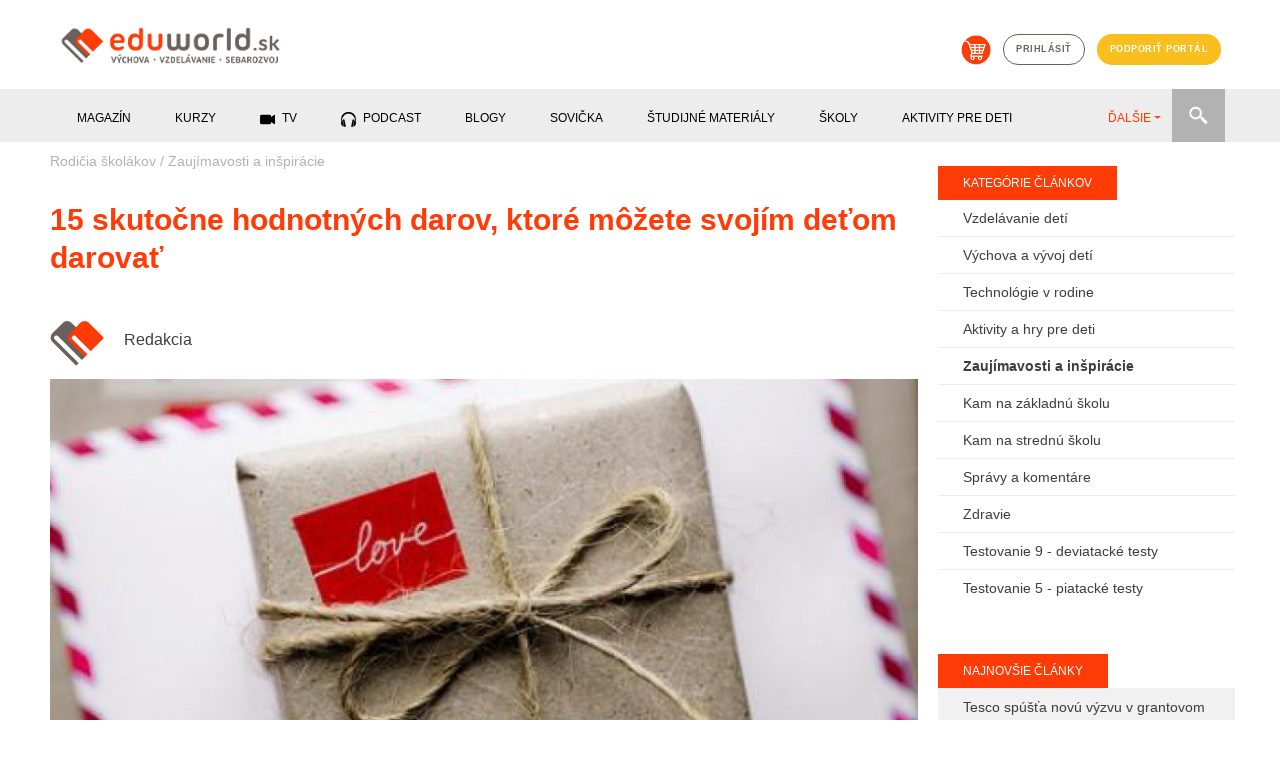

--- FILE ---
content_type: text/html; charset=utf-8
request_url: https://eduworld.sk/cd/redakcia/627/15-skutocne-hodnotnych-darov-ktore-mozete-svojim-detom-darovat
body_size: 11744
content:

        <!DOCTYPE html>
          <html lang='sk'>
            <head>
              <meta charset='utf-8'>
<title>15 skutočne hodnotných darov, ktoré môžete svojím deťom darovať</title>
<meta name="keywords" content="15 skutočne hodnotných darov, ktoré môžete svojím deťom darovať, Zaujímavosti a inšpirácie, články, vzdelávanie, sebarozvoj, výchova" />
<meta name="description" content="Ak chcete svojím deťom zanechať niečo špeciálne, darujte im niečo, v čom budú zachytené vaše krásne spoločné spomienky. Pozrite si 15 úžasných tipov, čím svoje deti neskôr určite dojmete k slzám. " />
<meta property="og:title" content="15 skutočne hodnotných darov, ktoré môžete svojím deťom darovať" />
<meta property="og:type" content="article" />
<meta property="og:image" content="https://eduworld.sk/___images/clanky/obrazok/darcek_1415277087.jpg" />
<meta property="og:url" content="https://eduworld.sk/cd/redakcia/627/15-skutocne-hodnotnych-darov-ktore-mozete-svojim-detom-darovat" />
<meta property="og:description" content="Ak chcete svojím deťom zanechať niečo špeciálne, darujte im niečo, v čom budú zachytené vaše krásne spoločné spomienky. Pozrite si 15 úžasných tipov, čím svoje deti neskôr určite dojmete k slzám. " />
<meta name="twitter:url" content="https://eduworld.sk/cd/redakcia/627/15-skutocne-hodnotnych-darov-ktore-mozete-svojim-detom-darovat" />
<link rel='canonical' href='https://eduworld.sk/cd/redakcia/627/15-skutocne-hodnotnych-darov-ktore-mozete-svojim-detom-darovat' />

              <!-- START head -->

    <script async src="https://pagead2.googlesyndication.com/pagead/js/adsbygoogle.js?client=ca-pub-6012129807355544" crossorigin="anonymous"></script>

  <!-- nasadene 03.09.2020 namiesto cookies confirmu
  <script src='https://etarget.mgr.consensu.org/gdpr/gdpr.js.php?ecmp=16&c=1'></script>-->

    <meta name="robots" content="index, follow">
  <meta property='fb:admins' content='1391280380'/>
  <meta property='fb:admins' content='1604702020'/>
  <meta property='fb:admins' content='549341895'/>
  <meta property='fb:app_id' content='683215401809281'/>
  <meta name="theme-color" content="##ff3c08" />
  <meta name="viewport" content="width=device-width, initial-scale=1">
  <link rel="shortcut icon" href="https://eduworld.sk/template/img/favicon.png" type="image/gif" />
    
  <meta property="og:locale" content="sk_SK"/>
  <meta property="og:site_name" content="Eduworld"/>


    <link href="https://eduworld.sk/template/css/jquery-ui.min.css" type="text/css" rel="stylesheet" >
  <link href="https://eduworld.sk/template/css/bootstrap.min.css" type="text/css" rel="stylesheet" >
  <link href="https://eduworld.sk/template/css/slick.css" type="text/css" rel="stylesheet" >
  <link href="https://eduworld.sk/template/css/slick-theme.css" type="text/css" rel="stylesheet" >
  <link href="https://eduworld.sk/template/css/lightbox.css" type="text/css" rel="stylesheet" >
  <link href="https://eduworld.sk/css/default.css?version=1" type="text/css" rel="stylesheet" >
  <link href="https://eduworld.sk/css/new.css" type="text/css" rel="stylesheet" >
    <link href="https://eduworld.sk/css/article.css?version=1" type="text/css" rel="stylesheet" >
  
    
  <!-- Google Tag Manager -->
  <script>
    (function(w,d,s,l,i){w[l]=w[l]||[];w[l].push({'gtm.start':
      new Date().getTime(),event:'gtm.js'});var f=d.getElementsByTagName(s)[0],
      j=d.createElement(s),dl=l!='dataLayer'?'&l='+l:'';j.async=true;j.src=
      'https://www.googletagmanager.com/gtm.js?id='+i+dl;f.parentNode.insertBefore(j,f);
    })(window,document,'script','dataLayer','GTM-5CJ4KCM');
  </script>
  <!-- End Google Tag Manager -->

  <script> PAGE_ROOT_WEBDIR = "https://eduworld.sk"; </script>

  <script type="text/javascript" src="https://eduworld.sk/template/js/jquery.min.js" ></script>
  <script type="text/javascript" src="https://eduworld.sk/template/js/jquery-ui.min.js" ></script>
  <script type="text/javascript" src="https://eduworld.sk/template/js/popper.min.js" ></script>
  <script type="text/javascript" src="https://eduworld.sk/template/js/bootstrap.min.js" ></script>
  <script type="text/javascript" src="https://eduworld.sk/template/js/slick.min.js" ></script>
  <script type="text/javascript" src="https://eduworld.sk/template/js/jquery.lightbox.js" ></script>
  <script type="text/javascript" src="https://eduworld.sk/js/main.js" ></script>

    
    
    
    <link rel="stylesheet" href="https://cdn.jsdelivr.net/gh/fancyapps/fancybox@3.5.7/dist/jquery.fancybox.min.css" />
  <script src="https://cdn.jsdelivr.net/gh/fancyapps/fancybox@3.5.7/dist/jquery.fancybox.min.js"></script>

    

  <!-- head -->
  

  <script type='text/javascript'>
    (function(i,s,o,g,r,a,m){i['GoogleAnalyticsObject']=r;i[r]=i[r]||function(){
    (i[r].q=i[r].q||[]).push(arguments)},i[r].l=1*new Date();a=s.createElement(o),
    m=s.getElementsByTagName(o)[0];a.async=1;a.src=g;m.parentNode.insertBefore(a,m)
    })(window,document,'script','https://www.google-analytics.com/analytics.js','ga');
    ga('create', 'UA-37752436-1', 'auto');
    ga('send', 'pageview');
  </script>

  
  <!--Google GPT/ADM code -->
  <script type="text/javascript" async="async" src="https://securepubads.g.doubleclick.net/tag/js/gpt.js"></script>
  <script type="text/javascript">
      window.googletag = window.googletag || { cmd: [] };
      window.googletag.cmd.push(function () {
          window.googletag.pubads().enableSingleRequest();
          window.googletag.pubads().disableInitialLoad();
      });
  </script>
  <!--Site config -->
  <script type="text/javascript" async="async" src="https://protagcdn.com/s/eduworld.sk/post.js"></script>
  <script type="text/javascript">
      window.protag = window.protag || { cmd: [] };
      window.protag.config = { s:'eduworld.sk', childADM: '22479515958', l: 'FbM3ys2m' };
      window.protag.cmd.push(function () {
          window.protag.pageInit();
      });
  </script>


<script type="text/javascript">
  
        $(document).ready(function(){
          $.ajax({
            url: 'https://eduworld.sk/ajax/counter.php?page_language=sk',
            type: 'post',
            data: { id: '627', type: '1' },
            success: function(res) {}
          });
        });
      
</script>

<script type="application/ld+json">
{
              "@context":"https://schema.org/",
                    "@type":"ImageObject",
                    "contentUrl":"https://eduworld.sk/index.php?action=image&amp;cfg=clanok_detail&amp;f=clanky/obrazok/darcek_1415277087.jpg",
                    "license":"https://eduworld.sk/licencie-obrazky",
                    "name":"",
                    "description":"",
                    "keywords":"",
                    "author":"",
                    "copyrightHolder":""
        }
</script>

<!-- END head -->

              
              
            </head>
            <body>
              <!-- Google Tag Manager (noscript) -->
                <noscript><iframe src="https://www.googletagmanager.com/ns.html?id=GTM-5CJ4KCM" height="0" width="0" style="display:none;visibility:hidden"></iframe></noscript>
              <!-- End Google Tag Manager (noscript) -->
              <!-- 5.1.2023 znovu nasadene po chybnom odstreneni sticker kod -->
              <script src='https://www.meteoidata.com/js/bottomSlideAdEduWorld-MOBILNYBRANDING.min.js'></script>
      <header>
  <div class="container">
        <div class="row d-none d-sm-flex">
      <div class="col-sm-6 my-2 text-left">
        <a href="https://eduworld.sk/"><img id='main_logo' src='https://eduworld.sk/template/img/eduworld2019logo.png' alt='Logo eduworld'></a>
      </div>
      <div class="col-sm-6 my-4 headerIcons">
        <a href='https://eshop.eduworld.sk/' class='kosik mx-1' target="blank"><img src='https://eduworld.sk/template/img/kosik.png' alt='Košík'></a>
                  <a href='https://eduworld.sk/prihlasenie' class='prihlasenie btn btn-grey mx-1'>prihlásiť</a>
                <a href='https://eduworld.sk/podporte-nas' class='btn btn-blue mx-1'>podporiť portál</a>
      </div>
    </div>
        <div class="row d-sm-none d-flex my-2">
      <div class="col-6 text-left">
        <a href="https://eduworld.sk/"><img class="img" id='main_logo' src='https://eduworld.sk/template/img/eduworld2019logo.png' alt='Logo eduworld'></a>
      </div>
      <div class="col-2"></div>
      <div class="col-2 text-left pt-1">
        <a href='#' class='toggleSearchBox'><img class="img" src='https://eduworld.sk/template/img/search.png' alt='Vyhľadávanie'></a>
      </div>
      <div class="col-2 text-left pt-1">
        <span class="toggleMobileMenu"><img class="img" src="https://eduworld.sk/template/img/menu.png" alt="Mobile menu" /></span>
      </div>
      <div class="col-12 mt-3" id="searchBoxMobile">
        <form action="https://eduworld.sk/vyhladavanie" method="post" id="menuSearchFormMobile">
          <input type="text" name="searchInput" placeholder="Zadajte text" value="" class="searchInputMobile" />
          <input type="submit" value="" class="searchButtonMobile" />
        </form>
      </div>
      <div class="col-12 mt-3 mainMobileMenu">
        <nav id="menuMainMobile">
          <ul>
                                                        <li class="menu-1 hasSubMenu">
                  <span>Magazín</span><span class="iconHasSubMenu"></span>
                  <ul class="submenu">
                                          <li>
                        <a href='https://eduworld.sk/rodicia-predskolakov'>
                          Rodičia predškolákov
                        </a>
                      </li>
                                          <li>
                        <a href='https://eduworld.sk/rodicia-skolakov'>
                          Rodičia školákov
                        </a>
                      </li>
                                          <li>
                        <a href='https://eduworld.sk/pre-ucitelov'>
                          Učitelia
                        </a>
                      </li>
                                          <li>
                        <a href='https://eduworld.sk/sebarozvoj-a-motivacia'>
                          Sebarozvoj
                        </a>
                      </li>
                                          <li>
                        <a href='https://eduworld.sk/stredoskolaci'>
                          Stredoškoláci
                        </a>
                      </li>
                                          <li>
                        <a href='https://eduworld.sk/vysokoskolaci'>
                          Vysokoškoláci
                        </a>
                      </li>
                                      </ul>
                </li>
                                                                                    <li class="menu-2 hasSubMenu">
                  <span>Kurzy</span><span class="iconHasSubMenu"></span>
                  <ul class="submenu">
                                          <li>
                        <a href='https://eduworld.sk/kurzy-a-skolenia'>
                          Kurzy pre dospelých
                        </a>
                      </li>
                                          <li>
                        <a href='https://eduworld.sk/online-vzdelavanie'>
                          Online vzdelávanie
                        </a>
                      </li>
                                      </ul>
                </li>
                                                                                    <li class="menu-3">
                  <a href='https://eduworld.sk/video'>
                    TV
                 </a>
                </li>
                                                                                    <li class="menu-4">
                  <a href='https://eduworld.sk/podcast'>
                    Podcast
                 </a>
                </li>
                                                                                    <li class="menu-5">
                  <a href='https://eduworld.sk/blog'>
                    Blogy
                 </a>
                </li>
                                                                                    <li class="menu-6">
                  <a href='https://eduworld.sk/ulohy-pre-predskolakov'>
                    Sovička
                 </a>
                </li>
                                                                                    <li class="menu-7">
                  <a href='https://eduworld.sk/studijne-materialy'>
                    študijné materiály
                 </a>
                </li>
                                                                                    <li class="menu-8">
                  <a href='https://eduworld.sk/skoly'>
                    Školy
                 </a>
                </li>
                                                                                    <li class="menu-9">
                  <a href='https://eduworld.sk/aktivity-pre-deti'>
                    Aktivity pre deti
                 </a>
                </li>
                                                                                    <li class="menu-10">
                  <a href='https://eduworld.sk/granty'>
                    Granty
                 </a>
                </li>
                                                                                    <li class="menu-11">
                  <a href='https://eduworld.sk/tg/0/34/sutaze'>
                    Súťaže
                 </a>
                </li>
                                                                                          <li class="mainMobileMenuItem-login">
              <a href='https://eduworld.sk/prihlasenie'>Príhlásenie<span class="icon"></span></a>
            </li>
            <li class="mainMobileMenuItem-eshop">
              <a href='https://eshop.eduworld.sk/'>E-shop <span class="icon"></span></a>
            </li>
            <li class="mainMobileMenuItem-podpora">
              <a href='https://eduworld.sk/podporte-nas'>Podporiť portál <span class="icon"></span></a>
            </li>
          </ul>
        </nav>
      </div>
    </div>
          
  </div>
        
  <div class="container-fluid mainMenuRow d-none d-sm-block">
    <div class="container">
      <div class="row">
        <div class="col-12">
          <div class="menuwrap">
            <ul id="menu" class="nav nav-pills menu mainMenu">
                                                 <li class="menu-1" data-submenu="true"><span>Magazín</span></li>
                                                                 <li class="menu-2" data-submenu="true"><span>Kurzy</span></li>
                                                                <li class="menu-3">
                    <a href="https://eduworld.sk/video">
                      <span class="icon_menu_video"></span>                      TV
                    </a>
                  </li>
                                                                <li class="menu-4">
                    <a href="https://eduworld.sk/podcast">
                      <span class="icon_menu_podcast"></span>                      Podcast
                    </a>
                  </li>
                                                                <li class="menu-5">
                    <a href="https://eduworld.sk/blog">
                                            Blogy
                    </a>
                  </li>
                                                                <li class="menu-6">
                    <a href="https://eduworld.sk/ulohy-pre-predskolakov">
                                            Sovička
                    </a>
                  </li>
                                                                <li class="menu-7">
                    <a href="https://eduworld.sk/studijne-materialy">
                                            študijné materiály
                    </a>
                  </li>
                                                                <li class="menu-8">
                    <a href="https://eduworld.sk/skoly">
                                            Školy
                    </a>
                  </li>
                                                                <li class="menu-9">
                    <a href="https://eduworld.sk/aktivity-pre-deti">
                                            Aktivity pre deti
                    </a>
                  </li>
                                                                <li class="menu-10">
                    <a href="https://eduworld.sk/granty">
                                            Granty
                    </a>
                  </li>
                                                                <li class="menu-11">
                    <a href="https://eduworld.sk/tg/0/34/sutaze">
                                            Súťaže
                    </a>
                  </li>
                                                                <li class="menu-12">
                    <a href="https://eshop.eduworld.sk/">
                                            E-shop
                    </a>
                  </li>
                                          </ul>
            <ul class="nav nav-pills collect">
              <li class="dropdown">
                <a role="button" href="#" data-toggle="dropdown" class="dropdown-toggle">ĎALŠIE<span class="caret"></span></a>
                <ul id="submenu" class="dropdown-menu"></ul>
              </li>
            </ul>
            <div class="menuSearch">
              <form action="https://eduworld.sk/vyhladavanie" method="post" id="menuSearchForm">
                <input type="text" name="searchInput" placeholder="Zadajte text" value="" class="searchInput" />
              </form>
              <div class="searchButton"></div>
            </div>
          </div>
        </div>
      </div>
    </div>
  </div>
            
  <div class="container-fluid mainSubMenuRow">
    <div class="container">
      <div class="row">
        <div class="col-12 mainSubMenu">
                                    <div class="row submenu-1">
                                  <div class="col-sm-2 p-0"><a href="https://eduworld.sk/rodicia-predskolakov">Rodičia predškolákov</a></div>
                                  <div class="col-sm-2 p-0"><a href="https://eduworld.sk/rodicia-skolakov">Rodičia školákov</a></div>
                                  <div class="col-sm-2 p-0"><a href="https://eduworld.sk/pre-ucitelov">Učitelia</a></div>
                                  <div class="col-sm-2 p-0"><a href="https://eduworld.sk/sebarozvoj-a-motivacia">Sebarozvoj</a></div>
                                  <div class="col-sm-2 p-0"><a href="https://eduworld.sk/stredoskolaci">Stredoškoláci</a></div>
                                  <div class="col-sm-2 p-0"><a href="https://eduworld.sk/vysokoskolaci">Vysokoškoláci</a></div>
                              </div>
                                                <div class="row submenu-2">
                                  <div class="col-sm-2 p-0"><a href="https://eduworld.sk/kurzy-a-skolenia">Kurzy pre dospelých</a></div>
                                  <div class="col-sm-2 p-0"><a href="https://eduworld.sk/online-vzdelavanie">Online vzdelávanie</a></div>
                              </div>
                                                                                                                                                                                                                                                          </div>
      </div>
    </div>
  </div>
        
</header>
          <div id='content' class='container'>
            
          <div class='row'>
            <div class='col-12 p-0'>
              <div id="protag-header"></div>
              <script type="text/javascript">
                 window.googletag = window.googletag || { cmd: [] };
                 window.protag = window.protag || { cmd: [] };
                 window.protag.cmd.push(function () {
                   window.protag.display("protag-header");
                 });
              </script>
            </div>
          </div>
        
            <div class='row'>
              <div class='col-xl-9 mainContent'>
                <article>
  <div class="row">
    <div class="col-md-12 breadcrumbs">
              <a href="https://eduworld.sk/rodicia-skolakov">Rodičia školákov</a>
         <span class='separator'>/</span>               <a href="https://eduworld.sk/cl/37/rodicia-skolakov/zaujimavosti-a-inspiracie">Zaujímavosti a inšpirácie</a>
                    
    </div>
  </div>

  <div class="row">
    <div class="col-md-12">
      <h1 class="article_title">15 skutočne hodnotných darov, ktoré môžete svojím deťom darovať</h1>
    </div>
  </div>

    <div class="row author">
          <div class="col-3 col-md-1">
        <a href="https://eduworld.sk/ca/8/redakcia"><img class="imgRound" src="https://eduworld.sk/index.php?action=image&amp;cfg=autor&amp;f=autori/2021/07/Logo_FB_20210706_231053.jpg" alt="Redakcia " /></a>
      </div>
        <div class="col-9 col-md-6">
      <div class="author_info">
        <h2 class="author_title"><a href="https://eduworld.sk/ca/8/redakcia">Redakcia </a></h2>
      </div>
    </div>
        <div class="col-12 col-md-5 text-right">
                </div>
  </div>
  
  <div class="row">
    <div class="col-md-12">
              <img src="https://eduworld.sk/index.php?action=image&amp;cfg=clanok_detail&amp;f=clanky/obrazok/darcek_1415277087.jpg" alt="" title="" class="clanok_detail_image" />
        </div>
        <div class="col-md-12">
      <div class='img_popis'>&nbsp&nbsp</div>
    </div>
  </div>

   
          <div class='row mt-4'>
            <div class='col-12 p-0'>
              <div id="protag-before_content"></div>
              <script type="text/javascript">
                 window.googletag = window.googletag || { cmd: [] };
                 window.protag = window.protag || { cmd: [] };
                 window.protag.cmd.push(function () {
                   window.protag.display("protag-before_content");
                 });
              </script>
            </div>
          </div>
        




  <div class="row clanok_detail_content clanok_old_fix clanok_img_fix">
    <div class="col-md-2"></div>
    <div class="col-md-10 mainArticleContent" id='article_content_627'>
      <p><span style="font-family: arial, helvetica, sans-serif; font-size: medium;">Ak chcete svoje deti potešiť, keď trošku povyrastú, niečím jedinečným, myslite na to už teraz. Pripravte im krásne kreatívne darčeky, ktoré ich dojmú a budú im pripomínať krásne detstvo v kruhu milujúcej rodiny.</span>
            <div id='protag-interscroller'></div>
            <script type='text/javascript'>
               window.googletag = window.googletag || { cmd: [] };
               window.protag = window.protag || { cmd: [] };
               window.protag.cmd.push(function () {
                 window.protag.display('protag-interscroller');
               });
            </script>
          </p>

<p> </p>

<p> </p>

<p> 
           <div id='protag-interscroller_2'></div>
            <script type='text/javascript'>
               window.googletag = window.googletag || { cmd: [] };
               window.protag = window.protag || { cmd: [] };
               window.protag.cmd.push(function () {
                 window.protag.display('protag-interscroller_2');
               });
            </script>
          </p>

<p> </p>

<p> </p>

<p>           <!-- MOX TV KOD -->          <div data-id='_mwayss-26733636fa495d89b63d3943c64ef72e'></div>          <script>              (function(window, document, undefined) {                  var script_tag = document.createElement('script');                  script_tag.src = 'https://ad.mox.tv/mox/mwayss_invocation.min.js?pzoneid=5744&height=405&width=720&tld=eduworld.sk&ctype=div';                  var container = document.querySelectorAll('[data-id=_mwayss-26733636fa495d89b63d3943c64ef72e]')[0];                  container.setAttribute('id', (container.getAttribute('data-id')+(new Date()).getTime()));                  container.removeAttribute('data-id');                  container.parentNode.insertBefore(script_tag, container);              })(window, document);          </script>          <!-- mox end -->        </p>

<p> </p>

<p><span style="color: #ff6600;"><strong><span style="font-family: arial, helvetica, sans-serif; font-size: medium;">1. Zväčnite si svoj prvý domov</span></strong></span></p>

<p><span style="font-family: arial, helvetica, sans-serif; font-size: medium;">Odfotografujte si váš prvý dom, zmeňte si ho jednoducho v Photoshope na maľbu a zarámujte.</span></p>

<p> </p>

<p><img src="https://eduworld.sk/___images/cl_migr/2_1415276473.jpg" alt="" width="600" height="413" /></p>

<p> </p>

<p><span style="font-family: arial, helvetica, sans-serif; font-size: medium;">Ak je predpoklad, že vaša rodina bude cestovať, zarámovať si môžete i štát, kde sa začala písať vaša spoločná rodinná história.</span></p>

<p><span style="font-family: arial, helvetica, sans-serif; font-size: medium;"><img src="https://eduworld.sk/___images/cl_migr/10_1415274002.jpg" alt="" width="600" height="399" /></span></p>

<p> </p>

<p> </p>

<p><span style="color: #ff6600;"><strong><span style="font-family: arial, helvetica, sans-serif; font-size: medium;">2. Zbierajte si lístky zo svojich jedinečných podujatí</span></strong></span></p>

<p><span style="font-family: arial, helvetica, sans-serif; font-size: medium;">Vytvorte si rám, do ktorého budete vkladať vstupenky zo všetkých jedinečných eventov, ktoré si chcete vo vašich spomienkach uchovať. </span></p>

<p><span style="font-family: arial, helvetica, sans-serif; font-size: medium;"><img src="https://eduworld.sk/___images/cl_migr/3_1415272524.jpg" alt="" width="600" height="800" /></span></p>

<p> </p>

<p> </p>

<p><span style="color: #ff6600;"><strong><span style="font-family: arial, helvetica, sans-serif; font-size: medium;">3. Zhotovte si svoj rodokmeň v podobe štýlového obrazu</span></strong></span></p>

<p><span style="font-family: arial, helvetica, sans-serif; font-size: medium;">História by nemala byť zabudnutá a vaše dieťa by malo poznať aspoň základné informácie o svojich predkoch. Aj vďaka takémuto daru sa určite bude o históriu svojej rodiny zaujímať.</span></p>

<p><span style="font-family: arial, helvetica, sans-serif; font-size: medium;"><img src="https://eduworld.sk/___images/cl_migr/8_1415272614.jpg" alt="" width="600" height="904" /></span></p>

<p> </p>

<p> </p>

<p><span style="color: #ff6600;"><strong><span style="font-family: arial, helvetica, sans-serif; font-size: medium;">4. Zarámujte obľúbeného macka</span></strong></span></p>

<p><span style="font-family: arial, helvetica, sans-serif; font-size: medium;">Ak má vaše dieťa obľúbenú plyšovú hračku, ktorú nepustí z ruky ani keď ide spať, neváhajte a zväčnite mu tieto pozitívne spomienky takouto kreatívnou formou.</span></p>

<p><span style="font-family: arial, helvetica, sans-serif; font-size: medium;"><img src="https://eduworld.sk/___images/cl_migr/enhanced-buzz-22552-1414471101-8_1415272724.jpg" alt="" width="600" height="668" /></span></p>

<p> </p>

<p> </p><h2><span style="color: #ff6600;">5. Zarámujte obľúbenú škôlkarsku hračku</span></h2><p><span style="font-family: arial, helvetica, sans-serif; font-size: medium;">Máte hračku, ktorou bolo vaše dieťa dlho posadnuté? Uchovajte si ju a vytvorte z nej niečo, čo vám bude toto krásne obdobie stále pripomínať.</span></p>

<p><span style="font-family: arial, helvetica, sans-serif; font-size: medium;"> <img src="https://eduworld.sk/___images/cl_migr/12_1415272788.jpg" alt="" width="600" height="465" /></span></p>

<p> </p>

<p> </p>

<p><span style="color: #ff6600;"><strong><span style="font-family: arial, helvetica, sans-serif; font-size: medium;">6. Zarámujte si prvé športové pomôcky s fotografiou dieťaťa z daného obdobia</span></strong></span></p>

<p><span style="font-family: arial, helvetica, sans-serif; font-size: medium;">Ak sa nejakému športu vytrvale vaše dieťa bude venovať, takýto darček preň bude krásnou spomienkou možno na jeho začiatky v kariére.</span></p>

<p><span style="font-family: arial, helvetica, sans-serif; font-size: medium;"><img src="https://eduworld.sk/___images/cl_migr/13_1415272933.jpg" alt="" width="600" height="446" /></span></p>

<p> </p>

<p> </p>

<p><span style="color: #ff6600;"><strong><span style="font-family: arial, helvetica, sans-serif; font-size: medium;">7. Prvé divadelné predstavenie</span></strong></span></p>

<p><span style="font-family: arial, helvetica, sans-serif; font-size: medium;">Začať milovať knihy, divadlo, filmy, koncerty....jednoznačne patrí medzi míľniky, ktoré by ste si mali uchovať napríklad aj vo forme fotografie z predstavenia.</span></p>

<p><span style="font-family: arial, helvetica, sans-serif; font-size: medium;"><img src="https://eduworld.sk/___images/cl_migr/7_1415273004.jpg" alt="" width="600" height="399" /></span></p>

<p> </p>

<p> </p>

<p><span style="color: #ff6600;"><strong><span style="font-family: arial, helvetica, sans-serif; font-size: medium;">8. Osobný šperk</span></strong></span></p>

<p><span style="font-family: arial, helvetica, sans-serif; font-size: medium;">Darujte svojmu dieťaťu šperk s vlastnoručným venovaním či prianím šťastia do života.</span></p>

<p><span style="font-family: arial, helvetica, sans-serif; font-size: medium;"><img src="https://eduworld.sk/___images/cl_migr/11_1415273061.jpg" alt="" width="600" height="691" /></span></p>

<p> </p>

<p> </p>

<p><span style="color: #ff6600;"><strong><span style="font-family: arial, helvetica, sans-serif; font-size: medium;">9. Odtalčky nôh a rúk</span></strong></span></p>

<p><span style="font-family: arial, helvetica, sans-serif; font-size: medium;">Deti rastú veľmi rýchlo, túto krásnu pamiatku im preto vyhotovte čo najskôr.</span></p>

<p> </p>

<p><span style="font-family: arial, helvetica, sans-serif; font-size: medium;"><img src="https://eduworld.sk/___images/cl_migr/original_Heartsgroup_feethands_big_1415273259.jpg" alt="" width="600" height="600" /></span></p>

<p> </p>

<p> </p><h2>10. Založte dieťaťu emailové konto a napíšte mu každý mesiac odkedy sa narodí jeden <strong>email</strong></h2><p><span style="font-family: arial, helvetica, sans-serif; font-size: medium;">Píšte mu o vašich spoločných dňoch, čo vás potešilo, či nahnevalo, čo ste spolu v daný mesiac prežili. Keď dovŕši 18 rokov, dajte mu k emailu heslo a poprajte mu príjemné čítanie.</span></p>

<p><span style="font-family: arial, helvetica, sans-serif; font-size: medium;"><img src="https://eduworld.sk/___images/cl_migr/woman-typing-on-keyboard_1415273736.jpg" alt="" width="600" height="400" /></span></p>

<p> </p>

<p> </p>

<p><strong><span style="font-family: arial, helvetica, sans-serif; font-size: medium;"><span style="color: #ff6600;">11. Šperk s vlastným audio znakom</span> </span></strong></p>

<p><span style="font-family: arial, helvetica, sans-serif; font-size: medium;">Môžete mu do šperku nahrať znak "Ľúbim ťa" alebo čohokoľvek chcete. ( Takéto šperky sa dajú vyrobiť napr. tu: <a href="https://www.hatch.co/products/68903-personalized-heart-sound-wave-necklace-soundwave-sterling-silver#/">hatch.co</a> )</span></p>

<p><span style="font-family: arial, helvetica, sans-serif; font-size: medium;"><img src="https://eduworld.sk/___images/cl_migr/4_1415273772.jpg" alt="" width="600" height="398" /></span></p>

<p> </p>

<p> </p>

<p><span style="color: #ff6600;"><strong><span style="font-family: arial, helvetica, sans-serif; font-size: medium;">12. Darujte si spoločný kurz</span></strong></span></p>

<p><span style="font-family: arial, helvetica, sans-serif; font-size: medium;">Darujte si kurz, ktorý absolvujete spolu. Môže to byť napr. hodina varenia, kde sa všetci čosi naučíte a navyše zabavíte.</span></p>

<p><span style="font-family: arial, helvetica, sans-serif; font-size: medium;"><img src="https://eduworld.sk/___images/cl_migr/FPO_MAS_122_1415273925.jpg" alt="" width="600" height="400" /></span></p>

<p> </p>

<p> </p><h2>13. Písali ste dieťaťu niekedy list či láskavý odkaz?</strong> </span></p>

<p><span style="font-family: arial, helvetica, sans-serif; font-size: medium;">Zarámujte si ho.</span></p>

<p><span style="font-family: arial, helvetica, sans-serif; font-size: medium;"><img src="https://eduworld.sk/___images/cl_migr/list_1415273971.png" alt="" width="600" height="801" /></span></p>

<p> </p>

<p> </p></h2><h2>14. Dajte si vyhotoviť špeciálny zošit alebo knižku</h2><p><span style="font-family: arial, helvetica, sans-serif; font-size: medium;">Do nej budete dávať vpisovať učiteľom vášho dieťaťa niečo o ňom. Jeho úspechy i neúspechy, ale aj priania do života.Podarovať ju dieťaťu môžete napríklad na promócie.</span></p>

<p><span style="font-family: arial, helvetica, sans-serif; font-size: medium;"><img src="https://eduworld.sk/___images/cl_migr/5_1415275739.jpg" alt="" width="600" height="1365" /></span></p>

<p> </p>

<p><span style="font-size: medium; color: #ff6600;"><strong><span style="font-family: arial, helvetica, sans-serif;">15. Zasaďte spolu strom</span></strong></span></p>

<p><span style="font-family: arial, helvetica, sans-serif; font-size: medium;">Zasaďte strom, ktorý bude rásť s vašimi deťmi. </span></p>

<p><span style="font-family: arial, helvetica, sans-serif; font-size: medium;"><img src="https://eduworld.sk/___images/cl_migr/tree_1415275835.jpg" alt="" width="600" height="399" /></span></p>

<p> </p><hr /><p> </p><p style="text-align: right;"><span style="font-family: tahoma, arial, helvetica, sans-serif; font-size: small;"><a href="http://www.buzzfeed.com/mikespohr/incredibly-meaningful-gifts-you-can-give-your-kids"><span style="color: #888888;"><em>Inšpirované buzzfeed.com</em></span></a></span></p>
    </div>
  </div>



<div class="row block_social_share">
  <div class="col-md-12">
    
          <div class='clanok_social my-3'>
            <div class='clanok_facebook_share' onclick='share_popup_open("https://www.facebook.com/sharer/sharer.php?u=http://www.eduworld.sk/sk/15-skutocne-hodnotnych-darov-ktore-mozete-svojim-detom-darovat!aid=627");'>Zdieľať na facebooku <span style='font-size:9pt;' id='facebook_cnt_span_627'></span></div>
          </div>
      
  </div>
</div>

<div class="row">
  <div class="col-md-12">
    
  </div>
</div>

<div class="row">
  <div class="col-md-12">
    <div data-widget='plista_widget_belowArticle'></div>
  </div>
</div>

<div class="row block_related_articles">
  
  <div class="col-md-12 blockTitleInLine">
    <div>Prečítajte si tiež</div>
  </div>

      <div class='col-md-4 clanky_block_item'>
      <a href='https://eduworld.sk/cd/jaroslava-konickova/10997/novy-trend-na-socialnych-sietach-chroming'>
              <img src='https://eduworld.sk/index.php?action=image&amp;cfg=clanok_detail&amp;f=clanky%2F2023%2F07%2Fchroming_20230702_145000.jpeg' alt='Nový nebezpečný trend na sociálnych sieťach - chroming'>
            </a>
      <div class='item_content'>
        <a href='https://eduworld.sk/cl/37/zaujimavosti-a-inspiracie'><span class="item_category">Zaujímavosti a inšpirácie</span></a>
        <a href='https://eduworld.sk/cd/jaroslava-konickova/10997/novy-trend-na-socialnych-sietach-chroming'><h4 class='item_heading'>Nový nebezpečný trend na sociálnych sieťach - chroming</h4></a>
      </div>
    </div>
      <div class='col-md-4 clanky_block_item'>
      <a href='https://eduworld.sk/cd/jaroslava-konickova/10955/10-vyhod-ktore-prinasa-detom-joga'>
              <img src='https://eduworld.sk/index.php?action=image&amp;cfg=clanok_detail&amp;f=clanky%2F2023%2F06%2Fpexels-artem-podrez-6951648_20230609_101712.jpg' alt='10 výhod, ktoré prináša deťom joga'>
            </a>
      <div class='item_content'>
        <a href='https://eduworld.sk/cl/37/zaujimavosti-a-inspiracie'><span class="item_category">Zaujímavosti a inšpirácie</span></a>
        <a href='https://eduworld.sk/cd/jaroslava-konickova/10955/10-vyhod-ktore-prinasa-detom-joga'><h4 class='item_heading'>10 výhod, ktoré prináša deťom joga</h4></a>
      </div>
    </div>
      <div class='col-md-4 clanky_block_item'>
      <a href='https://eduworld.sk/cd/jaroslava-konickova/10954/5-krokov-ktore-vam-pomozu-vybrat-tabor-pre-vase-dieta'>
              <img src='https://eduworld.sk/index.php?action=image&amp;cfg=clanok_detail&amp;f=clanky%2F2023%2F05%2Ftabor_20230528_143024.jpeg' alt='5 krokov, ktoré vám pomôžu vybrať tábor pre vaše dieťa'>
            </a>
      <div class='item_content'>
        <a href='https://eduworld.sk/cl/37/zaujimavosti-a-inspiracie'><span class="item_category">Zaujímavosti a inšpirácie</span></a>
        <a href='https://eduworld.sk/cd/jaroslava-konickova/10954/5-krokov-ktore-vam-pomozu-vybrat-tabor-pre-vase-dieta'><h4 class='item_heading'>5 krokov, ktoré vám pomôžu vybrať tábor pre vaše dieťa</h4></a>
      </div>
    </div>
      <div class='col-md-4 clanky_block_item'>
      <a href='https://eduworld.sk/cd/redakcia/10909/dobro-treba-sirit-a-podporovat-uz-medzi-detmi'>
              <img src='https://eduworld.sk/index.php?action=image&amp;cfg=clanok_detail&amp;f=clanky%2F2023%2F05%2Fpetrovicka_3_20230501_155035.jpg' alt='Dobro treba šíriť a podporovať už medzi deťmi'>
            </a>
      <div class='item_content'>
        <a href='https://eduworld.sk/cl/37/zaujimavosti-a-inspiracie'><span class="item_category">Zaujímavosti a inšpirácie</span></a>
        <a href='https://eduworld.sk/cd/redakcia/10909/dobro-treba-sirit-a-podporovat-uz-medzi-detmi'><h4 class='item_heading'>Dobro treba šíriť a podporovať už medzi deťmi</h4></a>
      </div>
    </div>
      <div class='col-md-4 clanky_block_item'>
      <a href='https://eduworld.sk/cd/kornelia-durikova/10635/dusevne-zdravie-v-skolach-nie-je-modny-trend-ale-nevyhnutnost'>
              <img src='https://eduworld.sk/index.php?action=image&amp;cfg=clanok_detail&amp;f=clanky%2F2022%2F12%2Fbigstock-Side-view-of-boy-leaning-on-wa-190915615_20221212_114806.jpg' alt='Duševné zdravie v školách nie je módny trend, ale nevyhnutnosť'>
            </a>
      <div class='item_content'>
        <a href='https://eduworld.sk/cl/37/zaujimavosti-a-inspiracie'><span class="item_category">Zaujímavosti a inšpirácie</span></a>
        <a href='https://eduworld.sk/cd/kornelia-durikova/10635/dusevne-zdravie-v-skolach-nie-je-modny-trend-ale-nevyhnutnost'><h4 class='item_heading'>Duševné zdravie v školách nie je módny trend, ale..</h4></a>
      </div>
    </div>
      <div class='col-md-4 clanky_block_item'>
      <a href='https://eduworld.sk/cd/beata-tancsakova/10603/komiksy-maju-vyhody-pre-deti-aj-dospelych'>
              <img src='https://eduworld.sk/index.php?action=image&amp;cfg=clanok_detail&amp;f=clanky%2F2022%2F11%2Fpexels-mikhail-nilov-8342188_20221129_085043.jpg' alt='Komiksy majú výhody pre deti aj dospelých'>
            </a>
      <div class='item_content'>
        <a href='https://eduworld.sk/cl/37/zaujimavosti-a-inspiracie'><span class="item_category">Zaujímavosti a inšpirácie</span></a>
        <a href='https://eduworld.sk/cd/beata-tancsakova/10603/komiksy-maju-vyhody-pre-deti-aj-dospelych'><h4 class='item_heading'>Komiksy majú výhody pre deti aj dospelých</h4></a>
      </div>
    </div>
  </div>

   
          <div class='row mt-4'>
            <div class='col-12 p-0'>
              <div id="protag-in_content"></div>
              <script type="text/javascript">
                 window.googletag = window.googletag || { cmd: [] };
                 window.protag = window.protag || { cmd: [] };
                 window.protag.cmd.push(function () {
                   window.protag.display("protag-in_content");
                 });
              </script>
            </div>
          </div>
        

</article>


<script type="text/javascript">
  
          $(document).ready(function(){ 
            clanok_load_social_data('http://www.eduworld.sk/sk/15-skutocne-hodnotnych-darov-ktore-mozete-svojim-detom-darovat!aid=627', '627'); 
            clanok_enable_rollout(); 
            activate_clanok_images('http://www.eduworld.sk/sk/15-skutocne-hodnotnych-darov-ktore-mozete-svojim-detom-darovat!aid=627'); 
            activate_clanok_social(); 
            $('.clanok_detail_content a').each(function(){
              if (!$(this).attr('href').includes('eduworld.sk')){
                $(this).attr('target', '_blank');
              }
            });

          });
      
          (function(c){var g,s='script',w=window,n=c.name||'PLISTA';if(!w[n]){w[n]=c;g=w.document.getElementsByTagName(s)[0];s=w.document.createElement(s);s.async=true;s.type='text/javascript';s.src=(w.location.protocol==='https:'?'https:':'http:')+'//static'+(c.origin?'-'+c.origin:'')+'.plista.com/async'+(c.name?'/'+c.name:'')+'.js';g.parentNode.insertBefore(s,g);}
          }({
              'publickey': '050eeda9cbe0a207bd3c7a60',
              'item': {
                  'objectid': '627',  /*unique ID, alphanumeric*/
                  'title': '15 skutočne hodnotných darov, ktoré môžete svojím deťom darovať',  /*max 255 characters*/
                  'text': 'Ak chcete svojím deťom zanechať niečo špeciálne, darujte im niečo, v čom budú zachytené vaše krásne spoločné spomienky. Pozrite si 15 úžasných tipov, čím svoje deti neskôr určite dojmete k slzám. ',  /*max 255 characters*/
                  'url': 'https://eduworld.sk/cd/redakcia/627/15-skutocne-hodnotnych-darov-ktore-mozete-svojim-detom-darovat',  /*max 1024 characters*/
                  'img': 'https://eduworld.sk/___images/clanky/obrazok/darcek_1415277087.jpg',  /*max 255 characters*/
                  'category': 'Rodičia školákov',
                  'published_at': 1415228400,  /*UNIX timestamp, date article was first published*/
                  'updated_at': 1415228400  /*UNIX timestamp, date article was last modified*/
              },
              'origin': 'sk'
          }));
        
            document.clanok_ajax_loaded_active = 0;
            document.clanok_origin_url = window.location.href;
            document.ga_notsent = 1;

            $(document).on('scroll', function(){
              if ($(document).scrollTop()+120 > $('#clanok_ajax_load_body').position().top){
                if (!document.clanok_ajax_loaded_active){
                  window.history.replaceState('', '','https://eduworld.sk/cd/jaroslava-konickova/10997/novy-trend-na-socialnych-sietach-chroming');
                  document.clanok_ajax_loaded_active = 1;
                  if (document.ga_notsent){
                    document.ga_notsent = 0;
                    ga('set', {
                      page: 'https://eduworld.sk/cd/jaroslava-konickova/10997/novy-trend-na-socialnych-sietach-chroming',
                      title: ' Array'
                    });
                    ga('send', 'pageview');
                  };
                };
              }else{
                if (document.clanok_ajax_loaded_active){
                  document.clanok_ajax_loaded_active = 0;
                  window.history.replaceState('','',document.clanok_origin_url);
                };
              };
            });

            setTimeout(function(){ ajax_clanok_load(10997, 'https://eduworld.sk/ajax/clanok_load.php?page_language=sk') }, 13000);
            var html = $('main_banner_html').html();
            if ($('.clanok_detail_content h2:nth-of-type(2)').length ) {
              $('.main_banner_podporte').insertBefore('.clanok_detail_content h2:nth-of-type(2)');
              if($(window).width() > 768) {
                $('.main_banner_podporte').fadeIn();
              }
              $('.main_banner_podporte .popis').hide();
            }
            else {
              if ($('.clanok_detail_content h3:nth-of-type(4)').length ) {
                $('.main_banner_podporte').insertBefore('.clanok_detail_content h3:nth-of-type(4)');
                if($(window).width() > 768) {
                  $('.main_banner_podporte').fadeIn();
                }
                $('.main_banner_podporte .popis').hide();
              }
            }
          
</script>


  <div id="clanok_ajax_load_body"></div>

              </div>
              <div class='col-xl-3 mainSidebar'>
                  
<div class='row mt-4'>
    <div class='col-12'>
        <h4 class="sidebar_title">Kategórie článkov</h4>
    </div>
    <div class='col-12 sidebar_categories'>
              <h3 class='cat_item'><a href='https://eduworld.sk/cl/14/rodicia-skolakov/vzdelavanie-deti'>Vzdelávanie detí</a></h3>
              <h3 class='cat_item'><a href='https://eduworld.sk/cl/15/rodicia-skolakov/vychova-a-vyvoj-deti'>Výchova a vývoj detí</a></h3>
              <h3 class='cat_item'><a href='https://eduworld.sk/cl/38/rodicia-skolakov/technologie-v-rodine'>Technológie v rodine</a></h3>
              <h3 class='cat_item'><a href='https://eduworld.sk/cl/67/rodicia-skolakov/aktivity-a-hry-pre-deti'>Aktivity a hry pre deti</a></h3>
              <h3 class='cat_item active'><a href='https://eduworld.sk/cl/37/rodicia-skolakov/zaujimavosti-a-inspiracie'>Zaujímavosti a inšpirácie</a></h3>
              <h3 class='cat_item'><a href='https://eduworld.sk/cl/35/rodicia-skolakov/kam-na-zakladnu-skolu'>Kam na základnú školu</a></h3>
              <h3 class='cat_item'><a href='https://eduworld.sk/cl/36/rodicia-skolakov/kam-na-strednu-skolu'>Kam na strednú školu</a></h3>
              <h3 class='cat_item'><a href='https://eduworld.sk/cl/39/rodicia-skolakov/spravy-a-komentare'>Správy a komentáre</a></h3>
              <h3 class='cat_item'><a href='https://eduworld.sk/cl/60/rodicia-skolakov/zdravie'>Zdravie</a></h3>
              <h3 class='cat_item'><a href='https://eduworld.sk/cl/34/rodicia-skolakov/testovanie-9-deviatacke-testy'>Testovanie 9 - deviatacké testy</a></h3>
              <h3 class='cat_item'><a href='https://eduworld.sk/cl/72/rodicia-skolakov/testovanie-5-piatacke-testy'>Testovanie 5 - piatacké testy</a></h3>
          </div>
  </div>
 
          <div class='row mt-4'>
            <div class='col-12 p-0'>
              <div id="protag-sidebar_1"></div>
              <script type="text/javascript">
                 window.googletag = window.googletag || { cmd: [] };
                 window.protag = window.protag || { cmd: [] };
                 window.protag.cmd.push(function () {
                   window.protag.display("protag-sidebar_1");
                 });
              </script>
            </div>
          </div>
          
  <div class='row mt-4'>
    <div class='col-12'>
        <h4 class="sidebar_title">Najnovšie články</h4>
    </div>
    <div class='col-12 sidebar_articles'>
              <div class='article_item'><a href='https://eduworld.sk/cd/pr/11385/tesco-spusta-novu-vyzvu-v-grantovom-programe-spravne-zaciatky-napadom-pre-deti-a-mladych-rozda-223-tisic-eur'>Tesco spúšťa novú výzvu v grantovom programe Správne začiatky: Nápadom pre deti a mladých rozdá 223-tisíc eur</a></div>
              <div class='article_item'><a href='https://eduworld.sk/cd/pr/11384/pomozte-ziakom-napredovat-v-sampionate-s-wocabee-mozu-skoly-ziskat-az-10-000-eur-na-modernizaciu'>Pomôžte žiakom napredovať! V šampionáte s WocaBee môžu školy získať až 10 000 EUR na modernizáciu</a></div>
              <div class='article_item'><a href='https://eduworld.sk/cd/pr/11383/vianocne-trhy-na-zamku-schloss-hof-carovna-atmosfera-v-kuzle-svetiel'>Vianočné trhy na zámku Schloss Hof: Čarovná atmosféra v kúzle svetiel</a></div>
              <div class='article_item'><a href='https://eduworld.sk/cd/ts/11382/mladi-lidri-z-teach-uz-10-rokov-menia-slovenske-skolstvo-ich-rukami-preslo-viac-ako-20-tisic-deti'>Mladí lídri z Teach už 10 rokov menia slovenské školstvo. Ich rukami prešlo viac ako 20 tisíc detí.</a></div>
              <div class='article_item'><a href='https://eduworld.sk/cd/tasr/11381/euba-a-agel-spustaju-novy-koncept-vzdelavania-pre-seniorov'>EUBA a Agel spúšťajú nový koncept vzdelávania pre seniorov</a></div>
          </div>
  </div>
  
  <div class='row mt-4'>
    <div class="col-12">
      <div class="sidebar_social">
          <p>Zostaňte s nami</p>

                  <a class="facebook_round" href='https://www.facebook.com/eduworld.sk'>
            <img src="https://eduworld.sk/template/img/facebook.png" alt="Facebook fanpage url rodič" title="Facebook fanpage url rodič" />
          </a>
                  <a class="instagram_round" href='https://www.instagram.com/eduworld.sk'>
            <img src="https://eduworld.sk/template/img/instagram.png" alt="Instagram page" title="Instagram page" />
          </a>
                  <a class="youtube_round" href='https://www.youtube.com/channel/UCizV7CrEGR3pnEFdg4nj0Uw'>
            <img src="https://eduworld.sk/template/img/youtube.png" alt="Youtube page" title="Youtube page" />
          </a>
                  <a class="pinterest_round" href='https://www.pinterest.com/eduworld/'>
            <img src="https://eduworld.sk/template/img/pinterest.png" alt="Pinterest url" title="Pinterest url" />
          </a>
              </div>
    </div>
  </div>

          <div class='row mt-4'>
            <div class='col-12 p-0'>
              <div id="protag-sidebar_2"></div>
              <script type="text/javascript">
                 window.googletag = window.googletag || { cmd: [] };
                 window.protag = window.protag || { cmd: [] };
                 window.protag.cmd.push(function () {
                   window.protag.display("protag-sidebar_2");
                 });
              </script>
            </div>
          </div>
          
  <div class='row mt-4'>
    <div class='col-12'>
        <h4 class="sidebar_title">Mohlo by Vás zaujímať</h4>
    </div>
    <div class='col-12 sidebar_hashtags'>
              <div class='hashtag_item'><a href='https://eduworld.sk/tg/6/346/koronavirus'>Koronavírus <div class='dot'></div></a></div>
              <div class='hashtag_item'><a href='https://eduworld.sk/tg/6/28/komunikacia-s-detmi'>Komunikácia s deťmi <div class='dot'></div></a></div>
              <div class='hashtag_item'><a href='https://eduworld.sk/tg/6/362/distancne-vzdelavanie'>Dištančné vzdelávanie <div class='dot'></div></a></div>
              <div class='hashtag_item'><a href='https://eduworld.sk/tg/6/33/rodina'>Rodina <div class='dot'></div></a></div>
              <div class='hashtag_item'><a href='https://eduworld.sk/tg/6/39/vyskum'>Výskum <div class='dot'></div></a></div>
              <div class='hashtag_item'><a href='https://eduworld.sk/tg/6/57/rozhovory'>Rozhovory <div class='dot'></div></a></div>
          </div>
  </div>

          <div class='row mt-4'>
            <div class='col-12 p-0'>
              <div id="protag-sidebar_3"></div>
              <script type="text/javascript">
                 window.googletag = window.googletag || { cmd: [] };
                 window.protag = window.protag || { cmd: [] };
                 window.protag.cmd.push(function () {
                   window.protag.display("protag-sidebar_3");
                 });
              </script>
            </div>
          </div>
        
              </div>
            </div>
          </div>
        <footer>
  
  <div class="container">
    
          <div class='row mt-4'>
            <div class='col-12 p-0'>
              <div id="protag-footer"></div>
              <script type="text/javascript">
                 window.googletag = window.googletag || { cmd: [] };
                 window.protag = window.protag || { cmd: [] };
                 window.protag.cmd.push(function () {
                   window.protag.display("protag-footer");
                 });
              </script>
            </div>
          </div>
         
  </div>
  
  <div class="container-fluid footer_block_support pre_footer_wrap">
    <div class="pre_footer py-4">
      <div class='pre_footer_content'>
        <div class='podporte'>
          <img class='tablet' src='https://eduworld.sk/template/img/tablet.png' />
          <div>
            Ďakujeme, že nás čítate!<br>
            Články tvoríme hlavne vďaka podpore dobrých ľudí.<br>
            <a href='https://eduworld.sk/podporte-nas' class='new_button'>Chcem podporiť portál</a>
          </div>
        </div>
        <div class='social'>
          <div class='cell facebook_cell'>
            <a href='https://www.facebook.com/eduworld.sk' target='blank' ><img src='https://eduworld.sk/template/img/facebook.png'>Pre rodičov</a><br/>
            <a href='https://www.facebook.com/na.uciteloch.zalezi' target='blank' ><img src='https://eduworld.sk/template/img/facebook.png'>Pre učiteľov</a><br/>
            <a href='https://www.facebook.com/vsetci.stredoskolaci.sem' target='blank' ><img src='https://eduworld.sk/template/img/facebook.png'>Pre stredoškolákov</a><br/>
            <a href='https://www.facebook.com/tipy.pre.vysokoskolakov' target='blank' ><img src='https://eduworld.sk/template/img/facebook.png'>Pre vysokoškolákov</a><br/>
          </div>
          <div class='cell'>
            <a href='https://www.instagram.com/eduworld.sk' target='blank'><img src='https://eduworld.sk/template/img/instagram.png'>Instagram</a><br/>
            <a href='https://www.youtube.com/channel/UCizV7CrEGR3pnEFdg4nj0Uw' target='blank' ><img src='https://eduworld.sk/template/img/youtube_icon.png'>Youtube</a><br/>
            <a href='https://www.pinterest.com/eduworld/' target='blank'><img src='https://eduworld.sk/template/img/pinterest.png'>Pinterest</a><br/>
            
          </div>
        </div>
      </div>
    </div>
  </div>
  <div class="container-fluid footer_block_links">
    <div class='container pt-3'>
      <div class='row footer }'>
                  <div class='col-md-3 box add_box mb-4 mb-sm-0'>
            <div class='title'>PRIDAŤ DO NAŠEJ DATABÁZY</div>
                                          <a href='https://eduworld.sk/registracia-skola'>Pridaj školu</a><br/>
                                                        <a href='https://eduworld.sk/registracia-organizacia'>Pridaj aktivitu pre deti</a><br/>
                                                        <a href='https://eduworld.sk/registracia-organizacia'>Pridaj kurz pre dospelých</a><br/>
                                                        <a href='https://eduworld.sk/pridaj-hodnotenie'>Pridaj hodnotenie</a><br/>
                                      </div>
                  <div class='col-md-3 box add_box mb-4 mb-sm-0'>
            <div class='title'>PRAVIDLÁ</div>
                                          <a href='https://eduworld.sk/vseobecne-podmienky'>Všeobecné podmienky</a><br/>
                                                        <a href='https://eduworld.sk/vseobecne-obchodne-podmienky'>Všeobecné obchodné podmienky</a><br/>
                                                        <a href='https://eduworld.sk/pravidla-pridavania-hodnoteni'>Pravidlá pridávania hodnotení</a><br/>
                                                        <a href='https://eduworld.sk/ochrana-osobnych-udajov'>Ochrana osobných údajov</a><br/>
                                                        <a href='https://eduworld.sk/cookies'>Cookies</a><br/>
                                                        <a class="cp" onclick="googlefc.callbackQueue.push(googlefc.showRevocationMessage);">Zmena súhlasu cookies</a>
                                      </div>
                  <div class='col-md-3 box add_box mb-4 mb-sm-0'>
            <div class='title'>INFORMÁCIE</div>
                                          <a href='https://eduworld.sk/reklama'>Reklama</a><br/>
                                                        <a href='https://eduworld.sk/navstevnost'>Návštevnosť webu</a><br/>
                                                        <a href='https://eduworld.sk/cennik-a-sluzby'>Cenník a naše služby</a><br/>
                                                        <a href='https://eduworld.sk/kontakt'>Kontakt</a><br/>
                                                        <a href='https://eduworld.sk/formaty-reklamy'>Formáty reklamy</a><br/>
                                                        <a href='https://eduworld.sk/rss'>RSS</a><br/>
                                      </div>
                  <div class='col-md-3 box add_box mb-4 mb-sm-0'>
            <div class='title'>KONTAKT</div>
                                          <a href='https://eduworld.sk/o-projekte'>O projekte</a><br/>
                                                        <a href='https://eduworld.sk/kontakt'>Kontakt</a><br/>
                                      </div>
                <div class='col-12 pt-3'>
          <div class='logo'>
            <img src='https://eduworld.sk/template/img/eduworld2019logo.png' alt='Eduworld' style='height:35px;' /><br/>
          </div>
          <div class='copyright'>
            <br/>
            Autorské práva sú vyhradené a vykonáva ich prevádzkovateľ portálu Eduworld s.r.o. Akékoľvek rozmnožovanie častí alebo celku textov, fotografií, grafov akýmkoľvek spôsobom, v slovenskom, ale aj v inom jazyku bez písomného súhlasu prevádzkovateľa portálu je zakázané. Spravodajská licencia vyhradená.
          </div>
        </div>
      </div>
    </div>
  </div>
</footer>
       
          </body>
        </html>

--- FILE ---
content_type: text/html; charset=utf-8
request_url: https://www.google.com/recaptcha/api2/aframe
body_size: 266
content:
<!DOCTYPE HTML><html><head><meta http-equiv="content-type" content="text/html; charset=UTF-8"></head><body><script nonce="QL01U1atAMxRFes3M8Pb9A">/** Anti-fraud and anti-abuse applications only. See google.com/recaptcha */ try{var clients={'sodar':'https://pagead2.googlesyndication.com/pagead/sodar?'};window.addEventListener("message",function(a){try{if(a.source===window.parent){var b=JSON.parse(a.data);var c=clients[b['id']];if(c){var d=document.createElement('img');d.src=c+b['params']+'&rc='+(localStorage.getItem("rc::a")?sessionStorage.getItem("rc::b"):"");window.document.body.appendChild(d);sessionStorage.setItem("rc::e",parseInt(sessionStorage.getItem("rc::e")||0)+1);localStorage.setItem("rc::h",'1768680487710');}}}catch(b){}});window.parent.postMessage("_grecaptcha_ready", "*");}catch(b){}</script></body></html>

--- FILE ---
content_type: text/css;charset=utf-8
request_url: https://eduworld.sk/css/article.css?version=1
body_size: 900
content:


  .editor_wrapper {}
  .ck-editor__editable_inline {height: 75vh;}

  .clanok_detail_content {color:#403d3d;}
  .clanok_detail_content span, .clanok_detail_content p, .clanok_detail_content em, .clanok_detail_content, .clanok_detail_content strong{
    font-size:17px;line-height:27px;font-family:'Open Sans',sans-serif;
  }


  .clanok_detail_content table {width:100%;font-size:10pt;border-spacing: 2px;border-collapse: separate;}
  .clanok_detail_content table td {border: 1px solid #eeeeee;padding:1px 5px; text-align:center;}
  .clanok_detail_content table td:first-child { background: #eeeeee; }
  .clanok_detail_content table tr:first-child td { background: #eeeeee;font-weight:bold; }
  .clanok_detail_content h2 {font-size:18pt; color: #ff3c08 ;padding:10px 0px 10px 0px;font-weight:600;}
  .clanok_detail_content h2 a {font-size:18pt;font-weight:600;color:#ff3c08;text-decoration: underline}
  .clanok_detail_content h3 {font-size:14pt; color: #000000 ;padding:15px 0px 5px 0px;font-weight:600;}
  .clanok_detail_content h3 a {font-weight:normal;color:#000000;font-size:14pt ;text-decoration:underline;font-weight:600;}
  .clanok_detail_content h4 {font-weight:600; color:#000000;font-size:12pt;}
  .clanok_detail_content a {font-weight:normal ;color:#4494ed;}
  .clanok_detail_content address, .clanok_detail_content .text-tiny {color:#b2b2b2;font-size:10pt; font-style:italic;}
  .clanok_detail_content address a {color:#b2b2b2 ;font-size:10pt; font-style:italic;}
  .clanok_detail_content blockquote { background: url(../template/img/pencil.png) no-repeat top right #eeeeee;background-color:#eeeeee;border-left: 20px solid #65605d;padding: 24px 45px 24px 15px; margin: 10px 0;}
  .clanok_detail_content ul, .clanok_detail_content ol{margin-left:20px;}
  .clanok_detail_content hr {border-bottom: 1px solid #ffffff; border-top:1px solid #dcdcdc; height: 0px; margin: 4px 0;}
  .clanok_detail_content .text-tiny {font-size: 10pt;}
  .clanok_detail_content .text-small {font-size: 11pt;}
  .clanok_detail_content .text-big {font-size: 14pt;}
  .clanok_detail_content .text-huge {font-size: 18pt;}
  .clanok_detail_content .video_embed_class {width:100%;}

  .codeBlock{width:100%;background:#f4f4f4;padding:10px;margin:10% auto;}
  .codeBlock code {width:94%;margin:-5% 3%;border:1px solid #ccc;padding:5%;position:relative;min-height: 120px;}
  .codeBlock code:after{content:"";position:absolute;background:url(../template/img/quote.png) center 20% no-repeat #f4f4f4;background-size:contain;width:52px;height:70px;left:-4%;top:20%;}

  .clanok_old_fix span, .clanok_old_fix p, .clanok_old_fix em, .clanok_old_fix, .clanok_old_fix strong{font-size:13pt !important;line-height:20pt;font-family:'Open Sans',sans-serif !important;margin: 0px;}
  .clanok_old_fix h2 {font-size:18pt !important; padding:10px 0px 10px 0px;font-weight:600;}
  .clanok_old_fix h3 {font-size:14pt !important; color: #000000 !important;padding:15px 0px 5px 0px;font-weight:600;}
  .clanok_old_fix span a {font-weight:normal !important;color:#4494ed! important;font-size:13pt !important;}
  .clanok_old_fix h3 a {font-weight:normal !important;color:#000000! important;font-size:14pt !important;text-decoration:underline;font-weight:600 !important;}
  .clanok_old_fix address {color:#C0BEBF !important;font-size:10pt !important; font-style:italic;}
  .clanok_old_fix address a {color:#C0BEBF !important;font-size:10pt !important; font-style:italic;}
  .clanok_img_fix img:not(.clanok_detail_image) {zoom: 87%;}

  .video_embed{position:relative;padding-bottom:56.25%;/* 16:9 */height:0;}
  .video_embed iframe{position:absolute;top:0;left:0;width:100%;height:100%;}

  /* BOOTSTRAP */
  p {
    margin-top: 0;
    margin-bottom: 0.5rem;
  }

  .edu_image_hover {opacity:0;position:relative;}
  .edu_image_hover .i_title {font-weight:normal !important;display:inline;background: rgba(50, 50, 50, 0.6);font-size:9pt;float:right;color:#ffffff;padding:4px 10px;line-height:normal;position:absolute;bottom:0px;left:0px;}
  .edu_image_hover .i_autor {font-weight:normal !important;display:inline;background: rgba(50, 50, 50, 0.6);font-size:9pt;float:right;color:#ffffff;padding:4px 10px;line-height:normal;}
  .edu_image_hover .i_object_title {display:inline;background: rgba(50, 50, 50, 0.6);font-size:9pt;width:216px;text-align:center;float:right;color:#ffffff;padding:4px 10px;line-height:normal;position:absolute;bottom:0px;left:0px;}

  .clanok_detail_content .popis {text-decoration:none !important;font-weight:normal !important;color: #777;font-size: 10pt;text-align:left;margin-top: -27px;border-left:0px solid #EBEBEB;border-right:0px  solid #EBEBEB;border-bottom:0px solid #EBEBEB}
  .clanok_detail_content .popis .text{text-decoration: none !important;margin-bottom:20px;line-height:17px;margin:5px;padding-top: 5px;padding-bottom: 5px;}
  .clanok_detail_content .popis .text:hover{text-decoration: none !important;}


--- FILE ---
content_type: application/javascript; charset=utf-8
request_url: https://fundingchoicesmessages.google.com/f/AGSKWxWFOZo1t9WlRVhfG47eJ3omU0mDRa9q6gVSZvmcmgIooz9M7XaYbFnPdZCzEs5suZY9i3P-ru0DkGR14UlLNYntI60W8GyXYrgHoGj2xrUmRRucV5PX-79us6Pud5vCcqCoZf35bSPLuPo8vQnMVN4un9ubrYjHjREgw2kunPvH97vvWjo9pPZVCuF5/_/sponsoredheadline./youradhere.&ad_code==adshow&=468x60;
body_size: -1294
content:
window['10348283-0b78-443b-8fa7-04d55ce1e1e1'] = true;

--- FILE ---
content_type: application/javascript; charset=utf-8
request_url: https://fundingchoicesmessages.google.com/f/AGSKWxX9v_Es-eK6FBGaPUpGz2PpaALYzZ99fOd6Elrw1WN2YiZYw3-2cVmKIVFe1ycTY4ZIP0H6Xbhyo5U54wo09i2zDTTu9dkMYfGhjrQDovkvZJ6A-12CQmgMqqCN30kjbBV5lPuYyw==?fccs=W251bGwsbnVsbCxudWxsLG51bGwsbnVsbCxudWxsLFsxNzY4NjgwNDg2LDM3MDAwMDAwMF0sbnVsbCxudWxsLG51bGwsW251bGwsWzddXSwiaHR0cHM6Ly9lZHV3b3JsZC5zay9jZC9yZWRha2NpYS82MjcvMTUtc2t1dG9jbmUtaG9kbm90bnljaC1kYXJvdi1rdG9yZS1tb3pldGUtc3ZvamltLWRldG9tLWRhcm92YXQiLG51bGwsW1s4LCJNOWxrelVhWkRzZyJdLFs5LCJlbi1VUyJdLFsxOSwiMiJdLFsxNywiWzBdIl0sWzI0LCIiXSxbMjksImZhbHNlIl1dXQ
body_size: -215
content:
if (typeof __googlefc.fcKernelManager.run === 'function') {"use strict";this.default_ContributorServingResponseClientJs=this.default_ContributorServingResponseClientJs||{};(function(_){var window=this;
try{
var OH=function(a){this.A=_.t(a)};_.u(OH,_.J);var PH=_.Zc(OH);var QH=function(a,b,c){this.B=a;this.params=b;this.j=c;this.l=_.F(this.params,4);this.o=new _.bh(this.B.document,_.O(this.params,3),new _.Og(_.Ok(this.j)))};QH.prototype.run=function(){if(_.P(this.params,10)){var a=this.o;var b=_.ch(a);b=_.Jd(b,4);_.gh(a,b)}a=_.Pk(this.j)?_.Xd(_.Pk(this.j)):new _.Zd;_.$d(a,9);_.F(a,4)!==1&&_.H(a,4,this.l===2||this.l===3?1:2);_.Dg(this.params,5)&&(b=_.O(this.params,5),_.fg(a,6,b));return a};var RH=function(){};RH.prototype.run=function(a,b){var c,d;return _.v(function(e){c=PH(b);d=(new QH(a,c,_.A(c,_.Nk,2))).run();return e.return({ia:_.L(d)})})};_.Rk(8,new RH);
}catch(e){_._DumpException(e)}
}).call(this,this.default_ContributorServingResponseClientJs);
// Google Inc.

//# sourceURL=/_/mss/boq-content-ads-contributor/_/js/k=boq-content-ads-contributor.ContributorServingResponseClientJs.en_US.M9lkzUaZDsg.es5.O/d=1/exm=kernel_loader,loader_js_executable/ed=1/rs=AJlcJMzanTQvnnVdXXtZinnKRQ21NfsPog/m=web_iab_tcf_v2_signal_executable
__googlefc.fcKernelManager.run('\x5b\x5b\x5b8,\x22\x5bnull,\x5b\x5bnull,null,null,\\\x22https:\/\/fundingchoicesmessages.google.com\/f\/AGSKWxVWk4bmMUh4ylmcHr78XEwxIxMnNG7GumwXGIgXwjAwRQBfaZ6ASjxJ0NtgB8hXWFxGEyu_Tghy6UluYKJV17HZwStI0BzV0Bp1JdJw2sgejrfB1FLhEZhexAIl31ugS_bfZ5aW0g\\\\u003d\\\\u003d\\\x22\x5d,null,null,\x5bnull,null,null,\\\x22https:\/\/fundingchoicesmessages.google.com\/el\/AGSKWxUEr63-q7Sxa3e-BKCdxUjQI8Zk0GmTIw5tufKtUFUQyQZ91I7AI4mu8TL72p_2KeJB7tdEtYIm2fgV_4_JYNoWYcdXKKeXSd3yTqfuwdF1Cw28WVJG-0hr5dVbVZnA2czMY-PD7A\\\\u003d\\\\u003d\\\x22\x5d,null,\x5bnull,\x5b7\x5d\x5d\x5d,\\\x22eduworld.sk\\\x22,1,\\\x22sk\\\x22,null,null,null,null,1\x5d\x22\x5d\x5d,\x5bnull,null,null,\x22https:\/\/fundingchoicesmessages.google.com\/f\/AGSKWxWm67uPqgKQTO6V6luzq7PNJRywtRwHg-48na23nCbCJdyWY89MO2Ps9WgdnL5GQ3Z76vAXrbe1Yxyd2CVfLg1H1Y3bpBQs0M8F-JKMRbaa-QF4ogkJADcYbvFXpChxNJxp1shVOA\\u003d\\u003d\x22\x5d\x5d');}